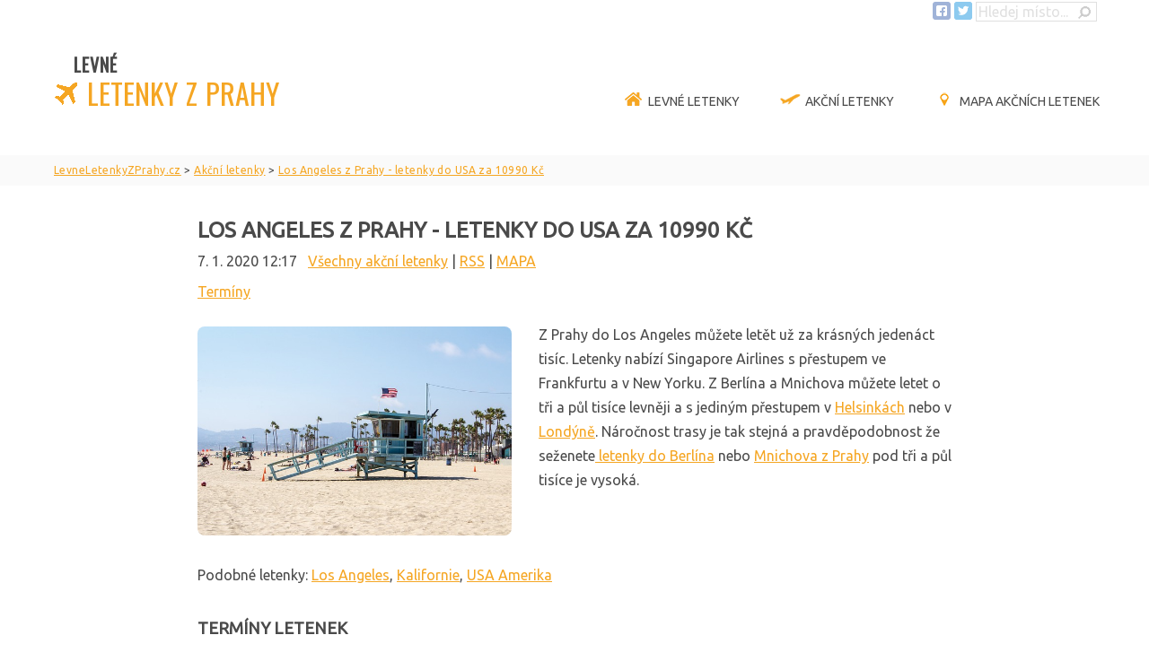

--- FILE ---
content_type: text/html; charset=UTF-8
request_url: https://www.levneletenkyzprahy.cz/1191_los-angeles-z-prahy-letenky-do-usa-za-10990-kc
body_size: 7291
content:
<!doctype html>
<html lang="cs" xmlns="http://www.w3.org/1999/xhtml"
      xmlns:fb="http://ogp.me/ns/fb#"> 
<head>
<meta charset="utf-8">
<meta http-equiv="X-UA-Compatible" content="IE=edge,chrome=1">
<meta http-equiv="Content-Type" content="text/html; charset=UTF-8" />
<meta name="viewport" content="width=device-width, initial-scale=1.0, maximum-scale=1.0, minimum-scale=1.0">
<meta name="content-language" content="cs" />
<meta name="author" content="levneletenkyzprahy.cz" />
<link href="./levne_letenky.png" rel="shortcut icon" />

<link rel="stylesheet" href="css/style.css" type="text/css" media="all">
<link rel="stylesheet" href="css/formPel.css" type="text/css" media="all">
<link href="https://fonts.googleapis.com/css?family=Ubuntu&amp;subset=greek,cyrillic" rel="stylesheet" type="text/css" >
<link href="https://fonts.googleapis.com/css?family=Roboto|Oswald|Montserrat" rel="stylesheet" type="text/css" >
<link rel="stylesheet" href="https://cdn.jsdelivr.net/gh/openlayers/openlayers.github.io@master/en/v6.15.1/css/ol.css" type="text/css">



<!--
<META HTTP-EQUIV="CACHE-CONTROL" CONTENT="PUBLIC">
<META HTTP-EQUIV="EXPIRES" CONTENT="Thu, 29 Jan 2026 00:10:00 GMT"> 
<meta http-equiv="pragma" content="no-cache" />
<meta http-equiv="expires" content="-1" /> -->


      
    <title>Los Angeles z Prahy - letenky do USA za 10990 Kč</title>
    <meta name="Description" content="" />
    <meta name="Keywords" content="letenky, akční, Berlín, Los Angeles, Mnichov, Praha, Los Angeles, California, Kalifornie, USA, USA Amerika" />
  
  <meta property="og:image" content="https://www.levneletenkyzprahy.cz/images/foto/web/mesto_503.jpg" />
               <meta property="og:image:type" content="image/jpeg" />
               <meta property="og:image:width" content="640" />
               <meta property="og:image:height" content="426" />
               <meta property="og:url" content="https://www.levneletenkyzprahy.cz/1191_los-angeles-z-prahy-letenky-do-usa-za-10990-kc" />
               <meta property="og:type" content="article" />
               <meta property="og:title" content="Los Angeles z Prahy - letenky do USA za 10990 Kč" />
               <meta property="og:locale" content="cs_CZ" />  
  
<meta name="robots" content="all,follow" /><link rel="profile" href="http://microformats.org/profile/hcard">
<noscript><img height="1" width="1" style="display:none"
src="https://www.facebook.com/tr?id=447516255618287&ev=PageView&noscript=1"
/></noscript>
<!-- DO NOT MODIFY -->
<!-- End Facebook Pixel Code -->
 
</head>
<body>

  <div class="search grid menu">
      <form id="searchFormform" name="form1" method="post" action="./hledej">
        <a href="https://www.facebook.com/pg/levneletenkyzprahy/posts/" target="_blank" title="Facebook"><img src="./img/fb.png" alt="Facebook" /></a>
        <a href="https://twitter.com/Akcni_letenky" target="_blank" title="Twitter"><img src="./img/tw.png" alt="Twitter" /></a>
        
        <input name="hledat" type="text" class="keywords" id="textfield" maxlength="20" size="15" value="Hledej místo..." onfocus="this.value=''"/>
        <input name="b" type="image" src="./img/lupa-ms2.png" class="button" />
        
      </form>
    </div>
    


<!-- header -->
		<div class="grid menu">
  	<header class="row">                                        <!-- <i class="fa fa-plane"> </i>-->
			<span class="c3 logo"><a href="https://www.levneletenkyzprahy.cz" title="Levné letenky z Prahy a Vídně"><span class="levne">LEVNÉ</span><BR /><img src="./img/letadlo.png" class="logoLet" alt="letadlo logo" /><span class="letenkyLogo">&nbsp;LETENKY Z PRAHY</span></a></span>
      <div class="nav">
        <label for="drop" class="toggle">&nbsp;</label>
        <input type="checkbox" id="drop" />
        <ul>
                           
                
                <li><a href="./" title="Levné letenky z Prahy" class="current"><img src="./img/home.png" alt="Domů - Levné letenky z Prahy" class="menuico">Levné letenky</a></li><li><a href="./akcni-letenky" title="Akční letenky – Aktuální seznam akčních letenek" > <img src="./img/vzletM.png" alt="letenky v akci ico" class="menuico">Akční letenky</a></li><li><a href="./mapa-akcnich-letenek" title="Mapa akčních letenek - Hned vidíte, kam chcete letět " > <img src="./img/pointer-mo.png" alt="Letenky mapa" class="menuico">Mapa akčních letenek</a></li>                       </ul>
      </div>
    </header>
	</div>
       
            <div class="plnasirka drobky">
       <div class="grid">
        	<div class="row">
      			<div class="c12">
      <ol vocab="https://schema.org/" typeof="BreadcrumbList"><li property="itemListElement" typeof="ListItem"><a property="item" typeof="WebPage" href="https://www.levneletenkyzprahy.cz/" title="Levné letenky z Prahy do"><span property="name">LevneLetenkyZPrahy.cz</span></a><meta property="position" content="1" /></li> > <li property="itemListElement" typeof="ListItem"><a property="item" typeof="WebPage" href="https://www.levneletenkyzprahy.cz/akcni-letenky" title="Akční letenky"><span property="name">Akční letenky</span></a><meta property="position" content="2" /></li> > <li property="itemListElement" typeof="ListItem"><a property="item" typeof="WebPage" href="https://www.levneletenkyzprahy.cz/1191_los-angeles-z-prahy-letenky-do-usa-za-10990-kc" ><span property="name">Los Angeles z Prahy - letenky do USA za 10990 Kč</span></a><meta property="position" content="3" /></li></ol>        </div>
  		</div>
  	</div>
  </div>
  
      
                                                 
    
     
    
    
    
    
    
    <!-- content -->
			
      
      	 <div class="grid obsah">

<div class="akceBlok" role="article" itemscope itemtype="http://schema.org/BlogPosting"><div><h1 property="headline" class="left">Los Angeles z Prahy - letenky do USA za 10990 Kč</h1><span class="publikovano"><meta itemprop="datePublished" content="2020-01-07">7. 1. 2020 12:17 &nbsp; <a href="./akcni-letenky" title="akce">Všechny akční letenky</a> | <a href="rssfeed" title="RSS kanál akčních letenek">RSS</a> | <a href="mapa-akcnich-letenek" title="Mapa akčních letenek">MAPA</a></span><br /> <a style="position: relative;top: -5px;" href="#letenky-akce">Termíny</a><br /><img class="obrAkce" src="./images/foto/web/mesto_503.jpg" alt="Los Angeles z Prahy - letenky do USA za 10990 Kč" width="640" height="426" /><p>Z Prahy do Los Angeles můžete letět už za kr&aacute;sn&yacute;ch jeden&aacute;ct tis&iacute;c. Letenky nab&iacute;z&iacute; Singapore Airlines s přestupem ve Frankfurtu a v New Yorku. Z Berl&iacute;na a Mnichova můžete letet o tři a půl tis&iacute;ce levněji a s jedin&yacute;m přestupem v <a title="Letenky z Prahy do Helsinek" href="helsinki.praha">Helsink&aacute;ch</a> nebo v <a title="Letenky z Prahy Lond&yacute;n" href="londyn.praha">Lond&yacute;ně</a>. N&aacute;ročnost trasy je tak stejn&aacute; a pravděpodobnost že seženete<a href="berlin.praha"> letenky do Berl&iacute;na</a> nebo <a title="Letenky z Prahy do Mnichova" href="munich.praha">Mnichova z Prahy</a> pod tři a půl tis&iacute;ce je vysok&aacute;.&nbsp; &nbsp;</p><div class="clear"></div><p id="letenky-akce">Podobné letenky: <a href="los-angeles.praha" title="Letenky Los Angeles">Los Angeles</a>, <a href="kalifornie.akcni" title="Letenky Kalifornie">Kalifornie</a>, <a href="usa.do" title="Letenky USA Amerika">USA Amerika</a></p><h3 class="left">Term&iacute;ny letenek</h3>
<p>Praha -&nbsp;<strong>Los Angeles</strong>&nbsp;- 10990 Kč&nbsp;<a class="searchbutton tlacitkoOdk" onclick="trackOutboundLink('Akce', this.href); return false;" href="https://www.pelikan.cz/akcni-letenka/G-10528?a_aid=d6635a29" rel="nofollow" target="_blank">TERM&Iacute;NY</a>&nbsp;(Singapore Airlines)</p>
<p class="akcniLetenka">Berl&iacute;n - <strong>Los Angeles</strong> - 7590 Kč <a class="searchbutton tlacitkoOdk" onclick="trackOutboundLink('Akce', this.href); return false;" href="https://www.pelikan.cz/akcni-letenka/G-10236?a_aid=d6635a29" rel="nofollow" target="_blank">term&iacute;ny</a>&nbsp;(Finnair + British Airways)</p>
<p class="akcniLetenka">Mnichov - <strong>Los Angeles</strong> - 7990 Kč <a class="searchbutton tlacitkoOdk" onclick="trackOutboundLink('Akce', this.href); return false;" href="https://www.pelikan.cz/akcni-letenka/G-10015?a_aid=d6635a29" rel="nofollow" target="_blank">term&iacute;ny</a>&nbsp;(British Airways + American Airlines)</p>
<p class="akcniLetenka">Berl&iacute;n - <strong>Los Angeles</strong> - 7990 Kč <a class="searchbutton tlacitkoOdk" onclick="trackOutboundLink('Akce', this.href); return false;" href="https://www.pelikan.cz/akcni-letenka/G-10359?a_aid=d6635a29" rel="nofollow" target="_blank">term&iacute;ny</a>&nbsp;(Finnair + British Airways)</p></div><br /><p><b>Kde zaparkovat auto v Praze u letiště: </b><a class="searchbutton tlacitkoOdk" href="/parkovani-u-letiste"><img src="./img/auto-mb2.png" alt="Parkoviště letiště Praha" />Parkování u letiště v Praze</a></p><br /><div class="clear"></div></div></div>
                         <div class="plnasirka mapa"><div id="map"><div id="popup-1" class="ol-popup">Los Angeles</div></div></div> 
                         <script src="https://cdn.jsdelivr.net/gh/openlayers/openlayers.github.io@master/en/v6.15.1/build/ol.js"></script>
                         <script type="text/javascript">
                            var attribution = new ol.control.Attribution({
                              collapsible: false
                          });
                  
                          var map = new ol.Map({
                              controls: ol.control.defaults({ attribution: false }).extend([attribution]),
                              layers: [
                          new ol.layer.Tile({
                              source: new ol.source.OSM()
                            })
                       ],
                              target: "map",
                              view: new ol.View({
                                  center: ol.proj.fromLonLat([-118.243683, 34.052231]),
                                  maxZoom: 18,
                                  zoom: 4
                              })
                          });
                          
                          var overlay = new Array();
                          var iconFeature = new Array();
                          
                          
                            
                                  
        iconFeature[1] = new ol.Feature({
              geometry: new ol.geom.Point(ol.proj.fromLonLat([-118.243683, 34.052231])),
              name: 1
          });
         
         element1 = document.getElementById("popup-1");
         overlay[1] = new ol.Overlay({
              element: element1,
              autoPan: true,
              autoPanAnimation: {
              duration: 150
             },
            position: iconFeature[1].getGeometry().getCoordinates()            
            });
          map.addOverlay(overlay[1]);  
        
                            
                        var source = new ol.source.Vector({
                          features: [iconFeature[1]]
                        });
                        
                         var clusterSource = new ol.source.Cluster({
                            distance: 120,
                            source: source
                        });
                        
                        
                        var styleCache = {};
      
      var style = function(feature) {
          var size = feature.get("features").length;
          var style = styleCache[size];
          var features = feature.get("features");
          
          
          if(size>1){
            var src = "https://www.levneletenkyzprahy.cz/images/mapiconCluster.png";
            if(size>4){ src = "https://www.levneletenkyzprahy.cz/images/mapiconCluster5.png";}
            if(size>9){ src = "https://www.levneletenkyzprahy.cz/images/mapiconCluster10.png";}
            if(size>24){ src = "https://www.levneletenkyzprahy.cz/images/mapiconCluster25.png";}
            if(size>49){ src = "https://www.levneletenkyzprahy.cz/images/mapiconCluster50.png";}
            
            var text = size.toString();
            
            for(var i = 0; i < features.length; i++) {
              var name = features[i].get("name"); 
              overlay[name].setPosition(undefined);
            }  
          }else{
            var src = "https://www.levneletenkyzprahy.cz/images/mapicon.png";
            
            var name = features[0].get("name"); 
             
             if(!isCluster(iconFeature[name])){
                var cent = map.getView().getCenter();
                overlay[name].setPosition(iconFeature[name].getGeometry().getCoordinates()); 
                map.getView().setCenter(cent);  
              }                              
          }
          if (!style) {
                      style = new ol.style.Style({
                        image: new ol.style.Icon({
                        anchor: [0.5, 80],
                        anchorXUnits: "fraction",
                        anchorYUnits: "pixels",
                        src: src,
                        }),
                        text: new ol.style.Text({
                            font: 20 + "px ubuntu",
                            text: text,
                            fill: new ol.style.Fill({
                              color: "#000000"
                            }),
                            offsetY: -40
                          })
                      });
                      styleCache[size] = style;
                    }
                    return style;
                  };
                  
                var clusterLayer = new ol.layer.Vector({
                  source: clusterSource,
                  style: style
                });
                
               map.addLayer(clusterLayer);
                
           function isCluster(feature) {
                if (!feature || !feature.get("features")) { 
                      return false; 
                }
                return feature.get("features").length > 1;
              }
              
              map.on("click", function(evt) {
                var feature = map.forEachFeatureAtPixel(evt.pixel, 
                                function(feature) { return feature; });
                if (isCluster(feature)) {
                   map.getView().animate({
                      zoom: map.getView().getZoom()+1,
                      duration: 500,
                      center: feature.getGeometry().getCoordinates()
                    }); 
                } else {
                  
                }
              });
              
             // change mouse cursor when over marker
                  map.on("pointermove", function (evt) {
                    var feature = map.forEachFeatureAtPixel(evt.pixel, 
                                function(feature) { return feature; });
                    if (isCluster(feature)) {
                       this.getTargetElement().style.cursor = "pointer";
                    } else {
                      this.getTargetElement().style.cursor = "";
                    }
              });
    
                                                                       
       </script>
                     <div class="obsah"> </div>
  
        
        
      
      
			

		
    <!-- footer -->
	  
      <div class="plnasirka oranzPatka center">
    <div class="grid">
      	<div class="row">
    			<div class="c12">
              
             <h2 class="center">Sledujte Akční letenky</h2>
             <p>Nenechte si ujít žádnou levnou letenku. Sledujte náš aktualizovaný seznam akčních letenek.<br /><br /></p>
                          <a class="searchbutton"  href="akcni-letenky" class="tlacitkoOdk" title="Seznam akčních letenek" >Akční letenky</a> 
                       </div>
    		</div>
    	</div>
    </div> 
         
    
    
    <div class="grid patka">
    <footer class="row">
  	    <div class="c3">
         	 <h3>Nejlevněj&scaron;&iacute; letenky</h3>
           <ul>
           <li><a href="./afriky.nejlevnejsi" title="Levné letenky z Prahy do Afriky" >Afriky</a></li><li><a href="./asie.nejlevnejsi" title="Levné letenky z Prahy do Asie" >Asie</a></li><li><a href="./oceanie.nejlevnejsi" title="Levné letenky z Prahy do Oceánie" >Oceánie</a></li><li><a href="./evropy.nejlevnejsi" title="Levné letenky z Prahy do Evropy" >Evropy</a></li><li><a href="./jizni-ameriky.nejlevnejsi" title="Levné letenky z Prahy do Jižní Ameriky" >Jižní Ameriky</a></li><li><a href="./severni-ameriky.nejlevnejsi" title="Levné letenky z Prahy do Severní Ameriky" >Severní Ameriky</a></li>            </ul>
        </div>
      <div class="c3">
        <h3>Levn&eacute; letenky</h3>
<ul>
<li><a title="Levn&eacute; letenky do Anglie" href="../anglie.do">do Anglie</a></li>
<li><a title="Levn&eacute; letenky do &Scaron;panělska" href="../spanelska.do">do &Scaron;panelska</a></li>
<li><a title="Levn&eacute; letenky do It&aacute;lie" href="../italie.do">do It&aacute;lie</a></li>
<li><a title="Levn&eacute; letenky do Francie" href="../francie.do">do Francie</a></li>
<li><a title="Levn&eacute; letenky do Portugalska" href="../portugalska.do">do Portugalska</a></li>
<li><a title="Letenky do Řecka" href="recka.do">do Řecka</a></li>
<li><a title="Levn&eacute; letenky do Chorvatska" href="chorvatska.do">do Chorvatska</a></li>
<li><a title="Levn&eacute; letenky do Německa" href="nemecka.do">do Německa</a></li>
<li><a title="Levn&eacute; letenky do &Scaron;v&eacute;dska" href="svedska.do">do &Scaron;v&eacute;dska</a></li>
<li><a title="Levn&eacute; letenky do Bulharska" href="bulharska.do">do Bulharska</a></li>
<li><a title="Levn&eacute; letenky do Turecka" href="turecka.do">do Turecka</a></li>
<li><a title="Levn&eacute; letenky do Thajska" href="../thajska.do">do Thajska</a></li>
<li><a title="Levn&eacute; letenky do USA" href="usa.do">do USA</a></li>
<li><a title="Levn&eacute; letenky do ČR" href="cech.do">do Česk&eacute; Republiky</a></li>
<li><a title="Levn&eacute; letenky Kanada" href="kanady.do">do Kanady</a></li>
<li><a title="Levn&eacute; letenky do Emir&aacute;tů a Dubaje" href="dubaj.praha">do Emir&aacute;tů</a></li>
<li><a title="Levn&eacute; letenky Vietnam" href="vietnamu.do">do Vietnamu</a></li>
<li><a title="Levn&eacute; letenky Dominik&aacute;nsk&aacute; Republika Punta Cana" href="punta-cana.praha">do Dominik&aacute;ny</a></li>
</ul>      </div>
      <div class="c3">
        <h3>Levn&aacute; letenka do</h3>
<ul>
<li><a title="Levn&eacute; letenky do Faro" href="faro.praha">Faro</a></li>
<li><a title="Levn&eacute; letenky do Larnaky" href="larnaca.praha">Larnaka</a></li>
<li><a title="Levn&eacute; letenky do Ben&aacute;tek" href="benatek.praha">Ben&aacute;tky</a></li>
<li><a title="Levn&eacute; letenky do Edinburgu" href="edinburg.praha">Edinburg</a></li>
<li><a title="Levn&eacute; letenky na Kr&eacute;tu" href="na-kretu.akcni">Kr&eacute;ta</a></li>
<li><a title="Levn&eacute; letenky do Bergama" href="bergamo-near-milan.praha">Bergamo</a></li>
<li><a title="Levn&eacute; letenky do At&eacute;n" href="athens.praha">At&eacute;ny</a></li>
<li><a title="Levn&eacute; letenky do Burgasu" href="burgas.praha">Burgas</a></li>
<li><a title="Levn&eacute; letenky na Malorku" href="palma-de-mallorca.praha">Malorca</a></li>
<li><a title="Levn&eacute; letenky do Tirany" href="tirana.praha">Tirana</a></li>
<li><a title="Levn&eacute; letenky do Istanbulu" href="istanbul.praha">Istanbul</a></li>
<li><a title="Levn&eacute; letenky na Maltu" href="na-maltu.do">Malta</a></li>
<li><a title="Levn&eacute; letenky do Bari" href="bari.praha">Bari</a></li>
<li><a title="Levn&eacute; letenky do Porta" href="porto.praha">Porto</a></li>
<li><a title="Levn&eacute; letenky do Stockholmu" href="stockholm.praha">Stockholm</a></li>
<li><a title="Levn&eacute; letenky do Kodaně" href="copenhagen-kobenhavn.praha">Kodaň</a></li>
<li><a title="Levn&eacute; letenky do Muscatu" href="muscat.praha">Muscat</a></li>
<li><a title="Letenky do Tunisu" href="tunis---carthage.praha">Tunisu</a></li>
</ul>      </div>
      <div class="c3">
        <h3>letenka z Prahy</h3>
<ul>
<li><a title="Levn&eacute; letenky Lond&yacute;n" href="../londyn.praha">do Lond&yacute;na</a></li>
<li><a title="Levn&eacute; letenky Ř&iacute;m" href="../rima.praha">do Ř&iacute;ma</a></li>
<li><a title="Levn&eacute; letenky Barcelona" href="../barcelony.praha">do Barcelony</a></li>
<li><a title="Levn&eacute; letenky Pař&iacute;ž" href="../parize.praha">do Pař&iacute;že</a></li>
<li><a title="Levn&eacute; letenky Malaga" href="malaga.praha">do Malagy</a></li>
<li><a title="Levn&eacute; letenky Tenerife" href="tenerife.praha">na Tenerife</a></li>
<li><a title="Levn&eacute; letenky Neapol" href="naples.praha">do Neapole</a></li>
<li><a title="Levn&eacute; letenky Zadaru" href="zadar.praha">do Zadaru</a></li>
<li><a title="Levn&eacute; letenky Ko&scaron;ice" href="kouice.praha">do Ko&scaron;ic</a></li>
<li><a title="Levn&eacute; letenky Madeira" href="na-madeiru.akcni">na Madeiru</a></li>
<li><a title="Levn&eacute; letenky Amsterdam" href="amsterodam.praha">do Amsterdamu</a></li>
<li><a title="Levn&eacute; letenky Sic&iacute;lie" href="na-sicilii.akcni">na Sic&iacute;lii</a></li>
<li><a title="Levn&eacute; letenky Alicante" href="alicante.praha">do Alicante</a></li>
<li><a title="Levn&eacute; letenky na Lanzarote" href="arrecife.praha">na Lanzarote</a></li>
<li><a title="Levn&eacute; letenky do Mil&aacute;na" href="milan.praha">do Mil&aacute;na</a></li>
<li><a title="Levn&eacute; letenky Sardinie" href="sardinie.akcni">na Sardinii</a></li>
<li><a title="Letenky do jeddah" href="jeddah.praha">do Jeddahu</a></li>
<li><a title="Levn&eacute; letenky Sr&iacute; Lanka - Colombo" href="colombo.praha">Na Sr&iacute; Lanku</a></li>
</ul>
<p>&nbsp;</p>      </div>
      
      <div class="c12 konec">
          <p style="text-align: center; display: inline;">&copy; Copyright <a title="Levn&eacute; letenky z Prahy" href="../">LevneLetenky<span>ZPrahy</span><span>.cz</span></a>&nbsp;All Rights Reserved - <a href="kontakt">kontakt</a>: <a href="mailto:info@levneletenkyzprahy.cz">info@levneletenkyzprahy.cz</a> <br /><br /> <a style="font-size: x-small;" title="Často kupovan&eacute; levn&eacute; letenky z Prahy" href="../nejcasteji-kupovane-levne-letenky">Levn&eacute; letenky do obl&iacute;ben&yacute;ch zem&iacute;</a>&nbsp;|&nbsp;<a style="font-size: x-small;" title="Nejobl&iacute;beněj&scaron;&iacute; města" href="../levne-letenky-do-nejoblibenejsich-mest">Levn&eacute; letenky do obl&iacute;ben&yacute;ch měst</a>&nbsp;|&nbsp;<a style="font-size: x-small;" title="RSS akčn&iacute; letenky" href="../rssfeed">RSS</a>&nbsp;|<span style="font-size: x-small;"> <a title="Upozornit na nov&eacute; letenky mailem" href="registracni-form">Letenky mailem</a></span></p>   
      </div>
      
  	</footer>
  </div>
    
    
  



    <script type="text/javascript">
    var kukiny = document.cookie.split("; ");
        for (i in kukiny){ 
            jednaKukina = kukiny[i].split("=");
            if (jednaKukina[0] == "cookieSouhlas") var hodnota=1; 
        }   
    /*    
    if(hodnota!=1){
      var main = document.getElementById("main");
      main.style.marginTop = '50px';
     }
   */ 
    
    function cookieSouhlas()
    {
    
    var retezec,datum;
    
    datum = new Date();
    datum.setTime(datum.getTime() + 1 * 365 * 86400000);	// 1000*60*60*24
    
    	
    retezec = "cookieSouhlas = ano" +			
    "; expires=" + datum.toGMTString();	
    document.cookie = retezec;					
    
    
    var el = document.getElementById("cookieSouhlas");
    el.style.display = 'none';
    var main = document.getElementById("main");
    main.style.marginTop = '0px';
    }
    </script>
    
    
    <style>
    .eu-cookies {
       /* position: absolute;
        left: 0;
        top: 0;   */
        position: relative;
        left:0;
        bottom:0;
        width: 100%;
        color: white;
        opacity: 0.85;
        background-color: #BBBBBB;
        z-index: 1000;
        text-align: center;
        padding: 3px 15px 3px 15px;
        line-height: 120%;
    }
     .eu-cookies p{
      margin: 0 auto;
      font-size: 12px;
     }
    .eu-cookies button {
        cursor: pointer;
        -moz-box-shadow: inset 0px 1px 0px 0px #ffffff;
        -webkit-box-shadow: inset 0px 1px 0px 0px #ffffff;
        box-shadow: inset 0px 1px 0px 0px #ffffff;
        background: -webkit-gradient( linear, left top, left bottom, color-stop(0.05, #f9f9f9), color-stop(1, #e9e9e9) );
        background: -moz-linear-gradient( center top, #f9f9f9 5%, #e9e9e9 100% );
        filter: progid:DXImageTransform.Microsoft.gradient(startColorstr='#f9f9f9', endColorstr='#e9e9e9');
        background-color: #f9f9f9;
        -webkit-border-top-left-radius: 5px;
        -moz-border-radius-topleft: 5px;
        border-top-left-radius: 5px;
        -webkit-border-top-right-radius: 5px;
        -moz-border-radius-topright: 5px;
        border-top-right-radius: 5px;
        -webkit-border-bottom-right-radius: 5px;
        -moz-border-radius-bottomright: 5px;
        border-bottom-right-radius: 5px;
        -webkit-border-bottom-left-radius: 5px;
        -moz-border-radius-bottomleft: 5px;
        border-bottom-left-radius: 5px;
        text-indent: 0px;
        border: 1px solid #dcdcdc;
        display: inline-block;
        color: #666666!important;
        font-family: Arial;
        font-size: 12px;
        font-weight: bold;
        font-style: normal;
        height: 25px;
        line-height: 25px;
        text-decoration: none;
        text-align: center;
        padding: 0px 10px;
        text-shadow: 1px 1px 0px #ffffff;
    }
    .eu-cookies button:hover {
    	background:-webkit-gradient( linear, left top, left bottom, color-stop(0.05, #e9e9e9), color-stop(1, #f9f9f9) );
    	background:-moz-linear-gradient( center top, #e9e9e9 5%, #f9f9f9 100% );
    	filter:progid:DXImageTransform.Microsoft.gradient(startColorstr='#e9e9e9', endColorstr='#f9f9f9');
    	background-color:#e9e9e9;
    }
    .eu-cookies button:active {
    	position:relative;
    	top:1px;
    }
    .eu-cookies a {
    	color:white;
    }
    
    </style>






  <div class="eu-cookies" id="cookieSouhlas">
      <p>Používáme soubory cookie k analýze návštěvnosti. Používáním tohoto webu s tím souhlasíte.
      &nbsp;&nbsp;&nbsp;
      <a href="https://www.google.com/intl/cs/policies/technologies/cookies/" target="_blank">Více informací informace</a>
      &nbsp;&nbsp;&nbsp;
      <button onclick="cookieSouhlas();" >V pořádku</button></p>
  </div>
  <noscript><style>.eu-cookies { display:none }</style></noscript>
  

<!-- Google tag (gtag.js) -->
<script async src="https://www.googletagmanager.com/gtag/js?id=G-DZ707LR9F3"></script>
<script>
  window.dataLayer = window.dataLayer || [];
  function gtag(){dataLayer.push(arguments);}
  gtag('js', new Date());

  gtag('config', 'G-DZ707LR9F3');
</script>

</body>

</html>




